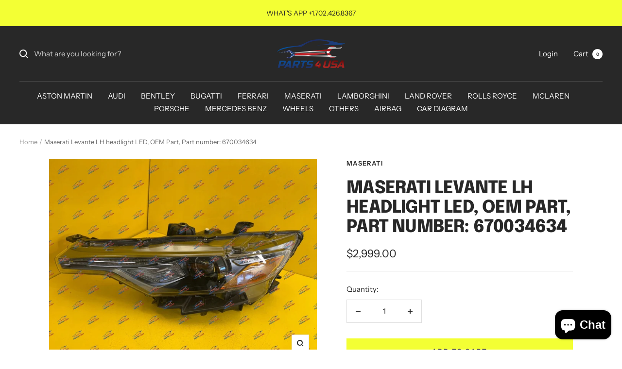

--- FILE ---
content_type: text/javascript; charset=utf-8
request_url: https://parts4usa.com/products/maserati-levante-lh-headlight-led-oem-part-part-number-670034634.js
body_size: 258
content:
{"id":7797781266600,"title":"Maserati Levante LH headlight LED, OEM Part, Part number: 670034634","handle":"maserati-levante-lh-headlight-led-oem-part-part-number-670034634","description":"\u003cp\u003eMaserati Levante \u003cbr\u003eLeft side headlight LED\u003cbr\u003eGenuine OEM Part\u003c\/p\u003e\n\u003cp\u003e\u003cbr\u003ePart number: 670034634\u003cbr\u003ePrice including shipping and handling\u003c\/p\u003e","published_at":"2023-04-03T02:32:00-07:00","created_at":"2023-04-03T02:32:00-07:00","vendor":"Maserati","type":"Headlight","tags":[],"price":299900,"price_min":299900,"price_max":299900,"available":true,"price_varies":false,"compare_at_price":null,"compare_at_price_min":0,"compare_at_price_max":0,"compare_at_price_varies":false,"variants":[{"id":43391477514408,"title":"Default Title","option1":"Default Title","option2":null,"option3":null,"sku":"","requires_shipping":true,"taxable":false,"featured_image":null,"available":true,"name":"Maserati Levante LH headlight LED, OEM Part, Part number: 670034634","public_title":null,"options":["Default Title"],"price":299900,"weight":0,"compare_at_price":null,"inventory_management":null,"barcode":"","requires_selling_plan":false,"selling_plan_allocations":[]}],"images":["\/\/cdn.shopify.com\/s\/files\/1\/0600\/4857\/2584\/products\/maserati-levante-lh-headlight-led-oem-part-number-670034634-292.jpg?v=1680577894","\/\/cdn.shopify.com\/s\/files\/1\/0600\/4857\/2584\/products\/maserati-levante-lh-headlight-led-oem-part-number-670034634-630.jpg?v=1680577899","\/\/cdn.shopify.com\/s\/files\/1\/0600\/4857\/2584\/products\/maserati-levante-lh-headlight-led-oem-part-number-670034634-808.jpg?v=1680577904","\/\/cdn.shopify.com\/s\/files\/1\/0600\/4857\/2584\/products\/maserati-levante-lh-headlight-led-oem-part-number-670034634-245.jpg?v=1680577908"],"featured_image":"\/\/cdn.shopify.com\/s\/files\/1\/0600\/4857\/2584\/products\/maserati-levante-lh-headlight-led-oem-part-number-670034634-292.jpg?v=1680577894","options":[{"name":"Title","position":1,"values":["Default Title"]}],"url":"\/products\/maserati-levante-lh-headlight-led-oem-part-part-number-670034634","media":[{"alt":"Maserati Levante Lh Headlight Led Oem Part Number: 670034634 Headlight","id":28509629841576,"position":1,"preview_image":{"aspect_ratio":1.333,"height":768,"width":1024,"src":"https:\/\/cdn.shopify.com\/s\/files\/1\/0600\/4857\/2584\/products\/maserati-levante-lh-headlight-led-oem-part-number-670034634-292.jpg?v=1680577894"},"aspect_ratio":1.333,"height":768,"media_type":"image","src":"https:\/\/cdn.shopify.com\/s\/files\/1\/0600\/4857\/2584\/products\/maserati-levante-lh-headlight-led-oem-part-number-670034634-292.jpg?v=1680577894","width":1024},{"alt":"Maserati Levante Lh Headlight Led Oem Part Number: 670034634 Headlight","id":28509630595240,"position":2,"preview_image":{"aspect_ratio":1.333,"height":768,"width":1024,"src":"https:\/\/cdn.shopify.com\/s\/files\/1\/0600\/4857\/2584\/products\/maserati-levante-lh-headlight-led-oem-part-number-670034634-630.jpg?v=1680577899"},"aspect_ratio":1.333,"height":768,"media_type":"image","src":"https:\/\/cdn.shopify.com\/s\/files\/1\/0600\/4857\/2584\/products\/maserati-levante-lh-headlight-led-oem-part-number-670034634-630.jpg?v=1680577899","width":1024},{"alt":"Maserati Levante Lh Headlight Led Oem Part Number: 670034634 Headlight","id":28509630824616,"position":3,"preview_image":{"aspect_ratio":1.333,"height":768,"width":1024,"src":"https:\/\/cdn.shopify.com\/s\/files\/1\/0600\/4857\/2584\/products\/maserati-levante-lh-headlight-led-oem-part-number-670034634-808.jpg?v=1680577904"},"aspect_ratio":1.333,"height":768,"media_type":"image","src":"https:\/\/cdn.shopify.com\/s\/files\/1\/0600\/4857\/2584\/products\/maserati-levante-lh-headlight-led-oem-part-number-670034634-808.jpg?v=1680577904","width":1024},{"alt":"Maserati Levante Lh Headlight Led Oem Part Number: 670034634 Headlight","id":28509631185064,"position":4,"preview_image":{"aspect_ratio":0.75,"height":1024,"width":768,"src":"https:\/\/cdn.shopify.com\/s\/files\/1\/0600\/4857\/2584\/products\/maserati-levante-lh-headlight-led-oem-part-number-670034634-245.jpg?v=1680577908"},"aspect_ratio":0.75,"height":1024,"media_type":"image","src":"https:\/\/cdn.shopify.com\/s\/files\/1\/0600\/4857\/2584\/products\/maserati-levante-lh-headlight-led-oem-part-number-670034634-245.jpg?v=1680577908","width":768}],"requires_selling_plan":false,"selling_plan_groups":[]}